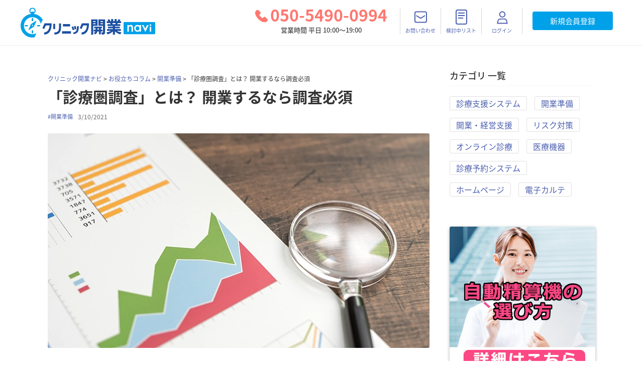

--- FILE ---
content_type: image/svg+xml
request_url: https://clinickaigyo-navi.com/static/975d8813ce33fe3db17a7eb36f08bd7e/logo-small.svg
body_size: 3392
content:
<svg xmlns="http://www.w3.org/2000/svg" width="130" height="50" viewBox="0 0 130 50">
    <g fill="none" fill-rule="evenodd">
        <path fill="#01A1E9" d="M21.07 21.518V18.33c0-.619-.505-1.12-1.127-1.12-.623 0-1.127.501-1.127 1.12v3.188c0 .618.504 1.12 1.127 1.12.622 0 1.127-.502 1.127-1.12M18.816 38.833v3.188c0 .619.505 1.12 1.127 1.12s1.127-.501 1.127-1.12v-3.188c0-.619-.505-1.12-1.127-1.12s-1.127.501-1.127 1.12M8.029 29.023c-.623 0-1.127.502-1.127 1.12 0 .619.504 1.12 1.127 1.12h3.206c.622 0 1.127-.501 1.127-1.12 0-.618-.505-1.12-1.127-1.12H8.029zM19.943 30.64c-.572 0-1.035-.461-1.035-1.03 0-.568.463-1.029 1.035-1.029.571 0 1.035.461 1.035 1.03 0 .568-.464 1.029-1.035 1.029m6.347-8.892l-8.767 5.734c-.048.031-.086.076-.109.129l-4.157 9.58c-.09.208.147.407.339.282l8.766-5.734c.049-.032.087-.076.11-.13l4.156-9.579c.091-.209-.147-.407-.338-.282"/>
        <path fill="#01A1E9" d="M21.22 6.684h-2.554c-.555 0-1.005.447-1.005 1v.325c-.805-.658-1.32-1.654-1.32-2.768 0-1.975 1.616-3.581 3.602-3.581 1.986 0 3.601 1.606 3.601 3.58 0 1.115-.514 2.111-1.32 2.769v-.326c0-.552-.45-1-1.005-1m1.006 3.764v-.483c1.767-.847 2.989-2.646 2.989-4.723C25.214 2.35 22.849 0 19.943 0c-2.907 0-5.271 2.35-5.271 5.24 0 2.078 1.222 3.877 2.989 4.724v.481C8.376 11.505.819 18.99.06 28.593c-.859 10.9 7.36 20.462 18.323 21.317 1.697.132 3.361.047 4.966-.23l3.243-6.937c-2.31 1.21-4.978 1.811-7.77 1.593-7.87-.613-13.773-7.48-13.156-15.306.618-7.826 7.524-13.693 15.395-13.08 6.421.5 11.53 5.163 12.86 11.112l3.233-6.916c-3.075-5.217-8.494-8.964-14.93-9.699"/>
        <path fill="#01A1E9" d="M31.857 29.023h-3.206c-.623 0-1.127.502-1.127 1.12 0 .619.504 1.12 1.127 1.12h3.206c.622 0 1.127-.501 1.127-1.12 0-.618-.505-1.12-1.127-1.12"/>
        <path fill="#1C50A2" d="M71.095 34.095c.136.328.284.728.378 1.08.025.09.11.153.204.153h3.273c.083 0 .159-.047.192-.122.161-.358.306-.785.4-1.138.036-.133-.067-.263-.206-.263h-4.045c-.15 0-.254.152-.196.29m10.588 14.864c-2.857-.88-4.856-2.063-6.77-3.68-.137-.116-.348-.017-.348.162v3.755c0 .117-.095.211-.212.211h-2.29c-.117 0-.212-.094-.212-.21v-3.748c0-.18-.213-.278-.35-.16-1.722 1.49-3.885 2.835-6.77 3.673-.095.028-.198-.014-.246-.1l-1.305-2.326c-.073-.13.01-.29.156-.31 2.119-.308 3.824-.833 5.275-1.548.2-.1.13-.401-.095-.401H64.01c-.117 0-.212-.095-.212-.211v-1.991c0-.117.095-.211.212-.211h7.629c.117 0 .212-.095.212-.211v-.586c0-.116-.095-.21-.212-.21h-6.226c-.117 0-.212-.095-.212-.211v-1.804c0-.117.095-.211.212-.211h6.226c.117 0 .212-.095.212-.211v-.539c0-.116-.095-.21-.212-.21h-6.95c-.117 0-.212-.095-.212-.212v-1.92c0-.117.095-.211.212-.211h3.758c.149 0 .253-.148.199-.286-.157-.402-.357-.836-.53-1.13-.038-.066-.108-.107-.184-.107h-4.17c-.117 0-.212-.094-.212-.21v-2.086c0-.116.095-.21.212-.21h1.582c.163 0 .266-.175.186-.316-.232-.406-.512-.808-.818-1.19-.084-.106-.046-.263.076-.321l1.989-.952c.095-.046.21-.016.268.072.505.762 1.002 1.728 1.36 2.578.033.079.109.128.194.128h.642c.117 0 .212-.094.212-.21v-2.554c0-.116.095-.21.212-.21h2.29c.118 0 .213.094.213.21v2.553c0 .117.095.211.212.211h1.634c.117 0 .212-.094.212-.21v-2.554c0-.116.095-.21.212-.21h2.29c.118 0 .212.094.212.21v2.553c0 .117.095.211.212.211h.825c.073 0 .14-.035.18-.097.422-.672.839-1.607 1.156-2.51.04-.111.163-.17.274-.128l2.107.787c.11.04.167.164.124.274-.19.48-.425.934-.688 1.355-.087.14.015.32.18.32h1.322c.117 0 .212.094.212.21v2.085c0 .117-.095.211-.212.211H78.58c-.099 0-.183.069-.207.164-.081.326-.213.691-.374 1.065-.06.14.042.294.194.294h3.512c.117 0 .212.094.212.21v1.921c0 .117-.095.211-.212.211h-6.928c-.117 0-.212.095-.212.211v.539c0 .116.095.21.212.21h6.181c.117 0 .212.095.212.212v1.804c0 .116-.095.21-.212.21h-6.18c-.118 0-.213.095-.213.211v.586c0 .116.095.21.212.21h7.629c.117 0 .212.095.212.212v1.99c0 .117-.095.212-.212.212h-4.551c-.222 0-.296.296-.1.398 1.398.722 3.193 1.26 5.322 1.553.148.02.231.18.158.31l-1.302 2.321c-.05.088-.154.13-.25.1M58.31 34.133h-3.105c-.117 0-.212.094-.212.21v.774c0 .116.095.21.212.21h3.105c.117 0 .212-.094.212-.21v-.773c0-.117-.095-.211-.212-.211zm0-2.999h-3.105c-.117 0-.212.095-.212.211v.68c0 .116.095.21.212.21h3.105c.117 0 .212-.094.212-.21v-.68c0-.116-.095-.21-.212-.21zm-2.257 15.56c-.053-.137.05-.286.198-.286h.303c1.923 0 1.968-.046 1.968-1.358v-7.38c0-.116-.095-.21-.212-.21h-5.82c-.116 0-.211-.095-.211-.211v-8.153c0-.116.095-.21.212-.21h8.533c.117 0 .212.094.212.21v15.298c0 3.957-.044 4.874-4.037 4.896-.088 0-.168-.054-.2-.136l-.946-2.46zm-3.24-5.814h-1.566c-.118 0-.212.094-.212.21v1.336c0 .116.094.21.212.21h1.566c.117 0 .212-.094.212-.21V41.09c0-.117-.095-.211-.212-.211zm.212 7.848v-3.49c0-.118-.095-.212-.212-.212h-1.805c-.102 0-.189.074-.208.174-.334 1.765-1.235 2.899-2.89 3.732-.089.046-.2.02-.262-.058l-1.487-1.871c-.092-.116-.04-.287.102-.332.734-.233 1.498-.592 1.886-1.345.07-.137-.038-.3-.193-.3H46.18c-.117 0-.212-.094-.212-.21v-1.968c0-.117.095-.211.212-.211h2.132c.117 0 .212-.095.212-.211V41.09c0-.117-.095-.211-.212-.211h-1.476c-.117 0-.212-.095-.212-.211v-1.85c0-.117.095-.212.212-.212h9.98c.118 0 .213.095.213.211v1.851c0 .116-.095.21-.212.21h-1.069c-.117 0-.212.095-.212.212v1.335c0 .116.095.21.212.21h1.725c.117 0 .212.095.212.212v1.967c0 .117-.095.211-.212.211h-1.725c-.117 0-.212.094-.212.211v3.49c0 .117-.095.212-.212.212h-2.087c-.117 0-.212-.095-.212-.211zm-4.758-14.595h-2.879c-.117 0-.212.094-.212.21v.774c0 .116.095.21.212.21h2.879c.117 0 .212-.094.212-.21v-.773c0-.117-.095-.211-.212-.211zm0-2.999h-2.879c-.117 0-.212.095-.212.211v.68c0 .116.095.21.212.21h2.879c.117 0 .212-.094.212-.21v-.68c0-.116-.095-.21-.212-.21zm-5.805 18.062v-20.1c0-.116.095-.21.212-.21h8.307c.117 0 .212.094.212.21v8.153c0 .116-.095.21-.212.21h-5.593c-.117 0-.212.095-.212.211v11.526c0 .117-.095.211-.212.211h-2.29c-.117 0-.212-.094-.212-.21z"/>
        <path fill="#01A1E9" d="M127.316 48.988H87.793c-.932 0-1.687-.79-1.687-1.764V34c0-.975.755-1.765 1.687-1.765h39.523c.931 0 1.687.79 1.687 1.765v13.224c0 .974-.756 1.764-1.687 1.764"/>
        <path fill="#FFF" d="M91.468 36.535h1.73c.096 0 .175.078.175.174v.65c.723-.714 1.54-1.071 2.448-1.071 1.043 0 1.856.326 2.439.979.503.555.755 1.461.755 2.718v5.289c0 .096-.079.174-.176.174h-1.73c-.096 0-.175-.078-.175-.174V40.47c0-.879-.122-1.486-.368-1.821-.239-.342-.675-.513-1.307-.513-.687 0-1.175.226-1.463.677-.282.446-.423 1.224-.423 2.334v4.127c0 .096-.079.174-.176.174h-1.73c-.096 0-.174-.078-.174-.174v-8.565c0-.096.078-.174.175-.174M106.936 42.961c-.446.51-1.048.764-1.808.764-.753 0-1.365-.258-1.834-.773-.457-.509-.693-1.2-.707-2.074-.014-.815.205-1.48.657-1.994.451-.515 1.048-.773 1.79-.773.754 0 1.365.258 1.834.773.463.509.702 1.188.716 2.038.014.85-.202 1.53-.648 2.04m2.749-6.432h-1.687c-.098 0-.178.08-.178.177v.563c-.806-.653-1.744-.982-2.816-.982-1.249 0-2.3.443-3.154 1.33-.854.886-1.27 1.96-1.249 3.224.023 1.341.467 2.455 1.333 3.341.867.898 1.93 1.347 3.19 1.347 1.036 0 1.934-.297 2.696-.882v.454c0 .098.08.177.178.177h1.687c.098 0 .177-.08.177-.177v-8.395c0-.097-.08-.177-.177-.177M113.307 36.63l2.148 4.467c.066.136.262.133.323-.005l1.979-4.456c.028-.064.092-.106.162-.106h1.892c.13 0 .215.135.16.252l-4.134 8.769c-.063.133-.253.135-.319.004l-4.408-8.77c-.059-.116.027-.255.16-.255h1.877c.069 0 .13.04.16.1M123.486 38.943v6.172c0 .09-.08.164-.177.164h-1.679c-.097 0-.177-.074-.177-.164v-6.172c0-.09.08-.164.177-.164h1.679c.098 0 .177.074.177.164M123.486 35.748V37.4c0 .097-.08.176-.177.176h-1.679c-.097 0-.177-.079-.177-.176v-1.653c0-.098.08-.177.177-.177h1.679c.098 0 .177.08.177.177"/>
        <path fill="#1C50A2" d="M94.834 22.26c4.209-.512 6.526-3.518 7.084-9.215.012-.124-.087-.232-.212-.232h-4.703c-.083 0-.158.048-.193.123l-2.122 4.605c-.051.11-.185.156-.293.099l-2.04-1.078c-.099-.053-.14-.172-.094-.273l2.756-6.069c.034-.075.11-.124.193-.124h9.205c.117 0 .212.095.212.211v.54c-.082 9.23-3.657 13.867-9.752 14.333-.123.01-.228-.089-.228-.212v-2.5c0-.106.08-.194.187-.207M57.84 22.592c0-.11.086-.2.196-.21 4.218-.338 6.154-1.72 6.154-6.917v-5.027c0-.117.095-.211.213-.211h2.237c.117 0 .212.094.212.21v5.065c0 7.163-3.246 9.476-8.794 9.623-.12.003-.219-.094-.219-.212v-2.321zM56.373 17.6v-6.743c0-.117.095-.21.212-.21h2.217c.117 0 .212.093.212.21V17.6c0 .116-.095.21-.212.21h-2.217c-.117 0-.212-.094-.212-.21zM69.37 13.972v-2.693c0-.117.094-.211.211-.211h9.363c.117 0 .212.094.212.21v2.694c0 .116-.095.21-.212.21H69.58c-.117 0-.212-.094-.212-.21m-1.05 9.652V20.93c0-.116.094-.21.211-.21h11.548c.117 0 .212.094.212.21v2.711c0 .117-.096.212-.213.211l-11.547-.017c-.117 0-.212-.095-.212-.211M85.26 18.099c-.218-1.044-.552-2.81-.82-3.998-.027-.118.053-.234.173-.253l1.853-.297c.112-.018.22.055.241.166.241 1.2.574 2.92.799 3.986.024.117-.054.23-.173.25l-1.83.31c-.113.02-.22-.053-.244-.164m-1.936 4.439c4.566-1.243 4.88-2.537 5.098-8.483.004-.113.098-.205.212-.205h2.06c.119 0 .215.1.212.217-.173 7.342-1.154 8.823-6.528 10.572-.097.032-.204-.01-.254-.099l-.932-1.698c-.066-.12 0-.268.132-.304m-.734-3.479c-.33-1.023-.875-2.78-1.264-3.94-.036-.106.02-.223.126-.263l1.804-.677c.114-.043.241.018.277.135.363 1.188.965 2.888 1.29 3.908.033.106-.022.218-.126.259l-1.828.709c-.114.044-.242-.015-.279-.13M44.402 22.26c4.21-.512 6.526-3.518 7.084-9.215.012-.124-.086-.232-.212-.232h-4.703c-.083 0-.158.048-.193.123l-2.122 4.605c-.05.11-.184.156-.292.099l-2.04-1.078c-.1-.053-.14-.172-.094-.273l2.755-6.069c.034-.075.11-.124.193-.124h9.205c.117 0 .212.095.212.211v.54c-.082 9.23-3.657 13.867-9.752 14.333-.123.01-.228-.089-.228-.212v-2.5c0-.106.08-.194.187-.207"/>
    </g>
</svg>


--- FILE ---
content_type: application/javascript
request_url: https://clinickaigyo-navi.com/16a8b26ea8541ee734d8c95b7214def9b700e1b9-76a4d5f71dcfea8bae86.js
body_size: 4799
content:
(self.webpackChunkdoctors_navi=self.webpackChunkdoctors_navi||[]).push([[2013],{27841:function(e){"use strict";e.exports=JSON.parse('{"layout":"constrained","images":{"fallback":{"src":"/static/cca789a7686c7ce1046617becfaaeffa/2abf5/kaigyo-navi-banner-sp.png","srcSet":"/static/cca789a7686c7ce1046617becfaaeffa/80208/kaigyo-navi-banner-sp.png 186w,\\n/static/cca789a7686c7ce1046617becfaaeffa/1ca98/kaigyo-navi-banner-sp.png 372w,\\n/static/cca789a7686c7ce1046617becfaaeffa/2abf5/kaigyo-navi-banner-sp.png 744w","sizes":"(min-width: 744px) 744px, 100vw"},"sources":[{"srcSet":"/static/cca789a7686c7ce1046617becfaaeffa/52d35/kaigyo-navi-banner-sp.webp 186w,\\n/static/cca789a7686c7ce1046617becfaaeffa/0197a/kaigyo-navi-banner-sp.webp 372w,\\n/static/cca789a7686c7ce1046617becfaaeffa/a3d49/kaigyo-navi-banner-sp.webp 744w","type":"image/webp","sizes":"(min-width: 744px) 744px, 100vw"}]},"width":744,"height":1344}')},74631:function(e){"use strict";e.exports=JSON.parse('{"layout":"constrained","images":{"fallback":{"src":"/static/ff664c0f018321e821b7c68b97335e52/1f202/kaigyo-navi-banner-pc.png","srcSet":"/static/ff664c0f018321e821b7c68b97335e52/dc166/kaigyo-navi-banner-pc.png 570w,\\n/static/ff664c0f018321e821b7c68b97335e52/bf714/kaigyo-navi-banner-pc.png 1140w,\\n/static/ff664c0f018321e821b7c68b97335e52/1f202/kaigyo-navi-banner-pc.png 2280w","sizes":"(min-width: 2280px) 2280px, 100vw"},"sources":[{"srcSet":"/static/ff664c0f018321e821b7c68b97335e52/3c8e3/kaigyo-navi-banner-pc.webp 570w,\\n/static/ff664c0f018321e821b7c68b97335e52/6b0b0/kaigyo-navi-banner-pc.webp 1140w,\\n/static/ff664c0f018321e821b7c68b97335e52/98eb8/kaigyo-navi-banner-pc.webp 2280w","type":"image/webp","sizes":"(min-width: 2280px) 2280px, 100vw"}]},"width":2280,"height":1710}')},37223:function(e,n,t){"use strict";t.d(n,{i:function(){return i}});var i=function(e,n){return"bukken"===e?"/bukken/type/"+n+"/":"/category/"+e+"/"+(n!==e?""+n:"")+"/"}},28041:function(e,n,t){"use strict";t.d(n,{i:function(){return d}});var i=t(67294),a=t(88754),u=t(99436),l={divider:"index-module--divider--OiAn_",default:"index-module--default--2cTDX"},d=function(e){var n=e.className,t=e.theme,d=void 0===t?"default":t,o=e.pc,r=e.sp,c=(0,a.i)().width,m=i.useMemo((function(){return!o&&!r||o&&c>u.ld||r&&c<u.ld}),[c]);return i.createElement(i.Fragment,null,m&&i.createElement("div",{className:"\n            "+l.divider+"\n            "+l[d]+"\n            "+(null!=n?n:"")+"\n          "}))}},95491:function(e,n,t){"use strict";t.d(n,{l:function(){return p}});var i=t(87329),a=t(67294),u=t(37223),l=t(26238),d=t(51137),o=t(93928),r=t(44894),c={mqAutoFlexDirection:"index-module--mq-auto-flex-direction--2FzbC",uContainer:"index-module--u-container--1AQPs",uInner:"index-module--u-inner--1IsL8",uInnerFull:"index-module--u-inner-full--ZESWt",uInput:"index-module--u-input--2H7Tm",uInputUser:"index-module--u-input-user--1Elcr",uInputUserWhite:"index-module--u-input-user-white--1bPOW",uLink:"index-module--u-link--3gEJB",uFlexCentering:"index-module--u-flex-centering--3cwAC",uFlexBetween:"index-module--u-flex-between--YMxlJ",uPcNone:"index-module--u-pc-none--3c4wT",uSpNone:"index-module--u-sp-none--1e_qm",uArrowRight:"index-module--u-arrow-right--2TN_p",uBodyScrollDisabled:"index-module--u-body-scroll-disabled--ZYaMN",taxonomyHeading:"index-module--taxonomy-heading--2BT2Z",text:"index-module--text--1gMmG",gray:"index-module--gray--KPLLe",darkGray:"index-module--dark-gray--15yQH",white:"index-module--white--EyKk9",default:"index-module--default--1B7dS",small:"index-module--small--pVKwU"},m=function(e){var n=e.tag,t=void 0===n?"h3":n,i=e.children,u=e.theme,l=void 0===u?"gray":u,d=e.size,o=void 0===d?"default":d,r=t;return a.createElement(r,{className:c.taxonomyHeading+" "+c[l]+" "+c[o]},a.createElement("span",{className:c.text},i))},s={mqAutoFlexDirection:"index-module--mq-auto-flex-direction--2zOIp",uContainer:"index-module--u-container--MG477",uInner:"index-module--u-inner--JsINR",uInnerFull:"index-module--u-inner-full--3j8wZ",uInput:"index-module--u-input--3nzYo",uInputUser:"index-module--u-input-user--30TKU",uInputUserWhite:"index-module--u-input-user-white--3hnYA",uLink:"index-module--u-link--3oF3C",uFlexCentering:"index-module--u-flex-centering--3KaG-",uFlexBetween:"index-module--u-flex-between--1gujh",uPcNone:"index-module--u-pc-none--2hKc-",uSpNone:"index-module--u-sp-none--2n9r7",uArrowRight:"index-module--u-arrow-right--2ClMR",uBodyScrollDisabled:"index-module--u-body-scroll-disabled--3bFqn",itemFeatures:"index-module--item-features--2Aua-",row:"index-module--row--2hGGg",body:"index-module--body--2omca",tag:"index-module--tag--Zg4aA",default:"index-module--default--3AMQ5",simple:"index-module--simple--tO26w"},p=function(e){var n,t,c,p,f=e.item,g=e.type,x=void 0===g?"default":g,v=e.theme,b=void 0===v?"white":v,h=(0,d.g)(),y=h.prefs,N=h.departments,w={white:"gray",gray:"darkGray"},E={default:"default",simple:"small"},k=null!==(n=null==f||null===(t=f.categoryTags)||void 0===t?void 0:t.reduce((function(e,n){var t,i,u=e.findIndex((function(e){var t;return e.head===(null==n||null===(t=n.categoryTagClassification)||void 0===t?void 0:t.categoryTagClassificationName)}));u>=0?e[u].body=a.createElement(a.Fragment,null,e[u].body,a.createElement(r.D,{className:s.tag,name:null==n?void 0:n.categoryTagName,icon:"tag"})):e.push({head:null!==(t=null==n||null===(i=n.categoryTagClassification)||void 0===i?void 0:i.categoryTagClassificationName)&&void 0!==t?t:"",body:a.createElement(r.D,{className:s.tag,key:null==n?void 0:n.id,name:null==n?void 0:n.categoryTagName,icon:"tag"})});return e}),[]))&&void 0!==n?n:[],I={overview:{head:"特徴",body:f.itemOverview},categories:{head:"カテゴリ",body:a.createElement(a.Fragment,null,(0,l.x)((null==f?void 0:f.categories)||[]).map((function(e,n){var t,i;return a.createElement(o.V,{name:e.categoryName,key:n,link:(0,u.i)(null!==(t=null===(i=e.parent)||void 0===i?void 0:i.urlString)&&void 0!==t?t:"",e.urlString)})})))},departments:{head:"診療科目",body:a.createElement(a.Fragment,null,(null==f||null===(c=f.departments)||void 0===c?void 0:c.length)===N.length?"全て":(0,l.x)((null==f?void 0:f.departments)||[]).map((function(e){return e.clinicDepartmentName})).join("、"))},areas:{head:"エリア",body:a.createElement(a.Fragment,null,(null==f||null===(p=f.prefs)||void 0===p?void 0:p.length)===y.length?"全国":(0,l.x)((null==f?void 0:f.prefs)||[]).map((function(e){return e.prefectureName})).join("、"))}},C={default:[I.categories].concat((0,i.Z)(k),[I.departments,I.areas]),simple:[I.overview].concat((0,i.Z)(k),[I.departments])};return a.createElement("div",{className:s.itemFeatures+" "+s[x]},C[x].map((function(e,n){return a.createElement("div",{className:s.row,key:n},a.createElement("div",{className:s.head},a.createElement(m,{theme:w[b],size:E[x]},e.head)),a.createElement("div",{className:s.body},e.body))})))}},3016:function(e,n,t){"use strict";t.d(n,{m:function(){return p}});var i=t(67294),a="index-module--card--1ziBu",u="index-module--thumb--1CvdU",l="index-module--head--37qeh",d="index-module--body--2AHI6",o="index-module--type--3LvfG",r="index-module--job--2t6fR",c="index-module--name--2DM87",m="index-module--divider--1Not6",s=t(98988),p=function(e){var n,t,p=e.person,f=e.type,g=e.className;return i.createElement("section",{className:a+" "+(null!=g?g:"")},i.createElement("div",{className:u},i.createElement(s.h,{id:(null===(n=p.icon)||void 0===n?void 0:n.contentful_id)||"",height:"unset"})),i.createElement("div",{className:l},i.createElement("span",{className:o},f),i.createElement("span",{className:m},"|"),i.createElement("h4",{className:c},p.name)),i.createElement("div",{className:d},p.job&&i.createElement("span",{className:r},p.job),null===(t=p.description)||void 0===t?void 0:t.description))}},63024:function(e,n,t){"use strict";t.d(n,{N:function(){return S}});var i,a=t(45761),u=t(67294),l="index-module--cards--2josY",d="index-module--divider--7uMNR",o="index-module--u-inner-full--2w0Tt",r="index-module--card--3db_X",c=t(94037),m=t(38195),s=t(67911),p=t(35727),f=t(26238),g={mqAutoFlexDirection:"index-module--mq-auto-flex-direction--2-Ax5",uContainer:"index-module--u-container--1MWi7",uInner:"index-module--u-inner--8-It-",uInnerFull:"index-module--u-inner-full--1pXua",uInput:"index-module--u-input--2PsvK",uInputUser:"index-module--u-input-user--tbjnG",uInputUserWhite:"index-module--u-input-user-white--191XX",uLink:"index-module--u-link--2tJQe",uFlexCentering:"index-module--u-flex-centering--12Htk",uFlexBetween:"index-module--u-flex-between--3I1JE",uPcNone:"index-module--u-pc-none--1VbqR",uSpNone:"index-module--u-sp-none--2TL6m",uArrowRight:"index-module--u-arrow-right--yhSCU",uBodyScrollDisabled:"index-module--u-body-scroll-disabled--2stKh",container:"index-module--container--2GF06",cardWrap:"index-module--card-wrap--1bMiJ",cardImage:"index-module--card-image--2d_gW",cardHeadSub:"index-module--card-head-sub--3iyx4",cardHeadMain:"index-module--card-head-main--28hTr",cardBody:"index-module--card-body--1ub4e",title:"index-module--title--1E68d",noDecorateLink:"index-module--no-decorate-link--2EXUC",catchphrase:"index-module--catchphrase--2lnuh",cardFoot:"index-module--card-foot--fjTPU",buttons:"index-module--buttons--1Sar1",button:"index-module--button--1KLeP",gray:"index-module--gray--1ys3v"},x=t(93025),v=t(25444),b=t(88754),h=t(95491),y="index-module--thumb--2rvkx",N="index-module--link--zA7kW",w="index-module--img--1hrFe",E=t(43828),k=t(77030),I=function(e){var n=e.src,t=e.link,i=(0,E.t)(E.g.NoImageNaviLogo);return u.createElement("div",{className:y},u.createElement(k.M,{condition:!!t,wrapper:function(e){return u.createElement(v.Link,{to:String(t),className:N},e)}},u.createElement("img",{className:w,src:null!=n?n:"/"+i.publicURL.substring(1)+"}"})))},C=function(e){var n,t=(0,b.i)().width;return u.useMemo((function(){var n=e.item,t=e.inCart,i=e.buttonTypes,a=e.layout,l=void 0===a?"archive":a,d=e.className,o=e.theme,r=void 0===o?"white":o,c="/itemdetail/"+(null==n?void 0:n.id)+"/";return u.createElement("div",{className:g.container+" "+g[r]+" "+(d||"")+" "+g[l]},u.createElement("div",{className:g.cardWrap},u.createElement("div",{className:g.cardImage},u.createElement(I,{src:null!=n&&n.itemThumbnailImgPath?"/"+(null==n?void 0:n.itemThumbnailImgPath):"",link:c})),u.createElement("div",{className:g.cardHeadSub},u.createElement("div",{className:g.catchphrase},n.itemCatchphrase)),u.createElement("div",{className:g.cardHeadMain},u.createElement("h2",{className:g.title},u.createElement(k.M,{condition:!!c,wrapper:function(e){return u.createElement(v.Link,{to:String(c),className:g.noDecorateLink},e)}},n.itemName))),u.createElement("div",{className:g.cardBody},u.createElement(h.l,{item:n,type:"simple",theme:r}))),u.createElement("div",{className:g.cardFoot},n&&u.createElement(x.h,{item:n,inCart:t,buttonTypes:i,buttonsClassName:g.buttons,buttonClassName:g.button})))}),[null===(n=e.item)||void 0===n?void 0:n.id,e.inCart,e.buttonTypes,t])},F=t(28041),T=(0,m.Ps)(i||(i=(0,a.Z)(["\n  query columnFindPublicItems($options: FindItemsOptionsInput) {\n    findPublicItems(options: $options) {\n      allCount\n      nodes {\n        id\n        itemName\n        itemThumbnailImgPath\n        itemCatchphrase\n        itemOverview\n        categories {\n          id\n          categoryName\n        }\n        categoryTags {\n          categoryTagName\n          id\n          categoryTagClassification {\n            categoryTagClassificationName\n          }\n        }\n        prefs {\n          id\n          prefectureName\n        }\n        departments {\n          id\n          clinicDepartmentName\n        }\n        vendor {\n          id\n          logoImgPath\n        }\n        createdAt\n        updatedAt\n      }\n    }\n  }\n"]))),S=function(e){var n,t=e.relatedItems,i=e.className,a=e.setItemCount,m=(0,s.Sz)(p.T,(function(e){return e.state.cart.items})),g=(0,c.useLazyQuery)(T,{variables:{limit:100,options:{ids:null!==(n=null==t?void 0:t.map((function(e){return null==e?void 0:e.itemId})).filter((function(e){return"number"==typeof e})))&&void 0!==n?n:[]}},partialRefetch:!0,fetchPolicy:"cache-and-network"}),x=g[0],v=g[1],b=v.data,h=(v.loading,v.error,v.refetch,u.useMemo((function(){var e,n;return(0,f.x)(null!==(e=null==b||null===(n=b.findPublicItems)||void 0===n?void 0:n.nodes)&&void 0!==e?e:[])}),[b]));return u.useEffect((function(){a&&a(h.length)}),[h]),u.useEffect((function(){x()}),[]),u.createElement("div",{className:o},u.createElement("div",{className:l+" "+(null!=i?i:"")},h.map((function(e,n){return u.createElement(u.Fragment,{key:n},u.createElement(C,{item:e,inCart:m.some((function(n){return n.id===e.id})),buttonTypes:["detail","request"],className:r,theme:"gray"}),h.length-1>n&&u.createElement("div",{className:d},u.createElement(F.i,null)))}))))}},12141:function(e,n,t){"use strict";t.d(n,{i:function(){return c}});var i=t(87329),a=t(67294),u={mqAutoFlexDirection:"index-module--mq-auto-flex-direction--2D0NQ",uContainer:"index-module--u-container--1JMIg",uInner:"index-module--u-inner--2db4J",uInnerFull:"index-module--u-inner-full--25JwQ",uInput:"index-module--u-input--pt0FU",uInputUser:"index-module--u-input-user--3XKMb",uInputUserWhite:"index-module--u-input-user-white--14eWD",uLink:"index-module--u-link--2AdeQ",uFlexCentering:"index-module--u-flex-centering--1cmdP",uFlexBetween:"index-module--u-flex-between--3IZzm",uPcNone:"index-module--u-pc-none--3MkWX",uSpNone:"index-module--u-sp-none--3hP7G",uArrowRight:"index-module--u-arrow-right--3Ejnr",uBodyScrollDisabled:"index-module--u-body-scroll-disabled--MRBXb"},l=t(69094),d=t(71579),o=t(8781),r=function(e,n){return e.tags!==n.tags?e.tags-n.tags:e.publishedAt<n.publishedAt?1:e.publishedAt>n.publishedAt?-1:0},c=function(e){var n=e.id,t=e.selectedPosts,c=e.tags,m=e.limit,s=e.className,p=e.title,f=void 0===p?"関連記事":p,g=function(e,n){var t=[];return e.forEach((function(e,i){var a;null==e||null===(a=e.columnpost)||void 0===a||a.forEach((function(e,i){if(n!==(null==e?void 0:e.contentful_id)){var a=t.findIndex((function(n){return n.contentful_id===(null==e?void 0:e.contentful_id)}));~a?t[a].hasTagsCount=t[a].hasTagsCount+1:t.push({contentful_id:(null==e?void 0:e.contentful_id)||"",hasTagsCount:1,publishedAt:null==e?void 0:e.publishedAt})}}))})),t}(c,n||"").sort(r),x=t?(0,i.Z)(t):[];return g.some((function(e,n){if(x.length>=m)return!0;x.some((function(n){return n.contentful_id===e.contentful_id}))||x.push({contentful_id:e.contentful_id})})),a.createElement(a.Fragment,null,x.length>0&&a.createElement("div",{className:u.section+" "+(s||"")},a.createElement(d.q,{level:2,className:u.heading},f),a.createElement(o.o,{pcColumn:2,pcGap:"30px 10px",spGap:"30px 0"},x.map((function(e,n){return a.createElement(l.f,{key:n,contentful_id:e.contentful_id||""})})))))}},70952:function(e,n,t){"use strict";t.d(n,{y:function(){return c}});var i=t(25444),a=t(62347),u=t(67294),l="index-module--banner-wrapper--WVuZV",d="index-module--kaigyo-banner--1o0-c",o="index-module--kaigyo-banner-sp--1KDc6",r=t(59694),c=function(e){var n=(0,r.useLocation)().href;return u.createElement("div",{className:l},u.createElement(i.Link,{to:"/simple-request/",state:Object.assign({},e.simpleRequestState,{referrerUrl:n})},u.createElement(a.S,{src:"../../../images/kaigyo-navi-banner-pc.png",alt:"クリニック開業ナビでは事業者選びの手間から開放されます",placeholder:"none",className:d,quality:100,__imageData:t(74631)}),u.createElement(a.S,{src:"../../../images/kaigyo-navi-banner-sp.png",alt:"クリニック開業ナビでは事業者選びの手間から開放されます",placeholder:"none",className:o,quality:100,__imageData:t(27841)})))}}}]);

--- FILE ---
content_type: image/svg+xml
request_url: https://clinickaigyo-navi.com/static/f99e40951be22959256a430c27800d74/ico-facebook-share.svg
body_size: 885
content:
<svg width="84" height="30" viewBox="0 0 84 30" fill="none" xmlns="http://www.w3.org/2000/svg">
<path d="M0 2C0 0.89543 0.895431 0 2 0H82C83.1046 0 84 0.895431 84 2V28C84 29.1046 83.1046 30 82 30H2C0.895433 30 0 29.1046 0 28V2Z" fill="#3B5998"/>
<path d="M26.3333 14.9998C26.3333 10.397 22.6028 6.6665 18 6.6665C13.3971 6.6665 9.66663 10.397 9.66663 14.9998C9.66663 19.16 12.7135 22.6073 16.6979 23.2323V17.4087H14.582V14.9998H16.6979V13.1639C16.6979 11.0757 17.9414 9.92171 19.8457 9.92171C20.7571 9.92171 21.7109 10.0845 21.7109 10.0845V12.1353H20.6595C19.6243 12.1353 19.302 12.7782 19.302 13.4373V14.9998H21.6132L21.2438 17.4087H19.302V23.2323C23.2864 22.6073 26.3333 19.16 26.3333 14.9998Z" fill="white"/>
<path d="M36.256 10.094L35.458 11.298C36.326 11.788 37.824 12.782 38.538 13.3L39.364 12.096C38.706 11.62 37.124 10.584 36.256 10.094ZM33.946 20.076L34.772 21.518C36.046 21.28 38.006 20.608 39.42 19.782C41.688 18.466 43.634 16.674 44.88 14.77L44.04 13.286C42.906 15.274 41.016 17.15 38.678 18.48C37.208 19.292 35.5 19.81 33.946 20.076ZM34.128 13.272L33.33 14.476C34.226 14.952 35.71 15.904 36.452 16.436L37.264 15.19C36.606 14.728 35.01 13.748 34.128 13.272ZM54.186 19.838V14.966H56.762C57.084 14.966 57.476 14.98 57.798 15.008V13.608C57.49 13.65 57.112 13.678 56.762 13.678H50.336C50.084 13.678 49.622 13.65 49.314 13.608V15.008C49.608 14.98 50.084 14.966 50.35 14.966H52.744V19.838H49.678C49.356 19.838 48.964 19.796 48.614 19.754V21.21C48.978 21.182 49.356 21.168 49.678 21.168H57.42C57.658 21.168 58.12 21.182 58.414 21.21V19.754C58.134 19.796 57.784 19.838 57.42 19.838H54.186ZM66.936 13.398C67.006 13.804 67.02 14.14 67.02 14.518C67.02 16.842 66.698 18.606 64.696 19.894C64.248 20.216 63.758 20.44 63.352 20.58L64.64 21.63C68.322 19.74 68.532 17.052 68.532 13.398H66.936ZM73.306 10.71C73.082 10.766 72.452 10.808 72.13 10.808H64.304C63.758 10.808 63.184 10.752 62.666 10.682V12.236C63.268 12.194 63.758 12.152 64.304 12.152H71.99C71.584 12.95 70.352 14.336 69.134 15.05L70.296 15.988C71.794 14.924 73.124 13.146 73.726 12.124C73.838 11.956 74.062 11.69 74.188 11.536L73.306 10.71Z" fill="white"/>
</svg>


--- FILE ---
content_type: application/javascript
request_url: https://clinickaigyo-navi.com/2cbfc7712e153a93e50457be89d2830391a35036-520c62c88018aa9b410b.js
body_size: 10871
content:
/*! For license information please see 2cbfc7712e153a93e50457be89d2830391a35036-520c62c88018aa9b410b.js.LICENSE.txt */
(self.webpackChunkdoctors_navi=self.webpackChunkdoctors_navi||[]).push([[9067],{77420:function(e,r,t){"use strict";function n(e){this.message=e}n.prototype=new Error,n.prototype.name="InvalidCharacterError";var u="undefined"!=typeof window&&window.atob&&window.atob.bind(window)||function(e){var r=String(e).replace(/=+$/,"");if(r.length%4==1)throw new n("'atob' failed: The string to be decoded is not correctly encoded.");for(var t,u,a=0,i=0,c="";u=r.charAt(i++);~u&&(t=a%4?64*t+u:u,a++%4)?c+=String.fromCharCode(255&t>>(-2*a&6)):0)u="ABCDEFGHIJKLMNOPQRSTUVWXYZabcdefghijklmnopqrstuvwxyz0123456789+/=".indexOf(u);return c};function a(e){var r=e.replace(/-/g,"+").replace(/_/g,"/");switch(r.length%4){case 0:break;case 2:r+="==";break;case 3:r+="=";break;default:throw"Illegal base64url string!"}try{return function(e){return decodeURIComponent(u(e).replace(/(.)/g,(function(e,r){var t=r.charCodeAt(0).toString(16).toUpperCase();return t.length<2&&(t="0"+t),"%"+t})))}(r)}catch(e){return u(r)}}function i(e){this.message=e}i.prototype=new Error,i.prototype.name="InvalidTokenError",r.Z=function(e,r){if("string"!=typeof e)throw new i("Invalid token specified");var t=!0===(r=r||{}).header?0:1;try{return JSON.parse(a(e.split(".")[t]))}catch(e){throw new i("Invalid token specified: "+e.message)}}},18567:function(e,r,t){"use strict";t.d(r,{Qr:function(){return Ie},RV:function(){return Pe},cI:function(){return Ze},Gc:function(){return Te}});var n=t(34699),u=t(92137),a=t(96156),i=t(87329),c=t(87757),s=t.n(c),o=t(67294);function l(e,r){var t;if("undefined"==typeof Symbol||null==e[Symbol.iterator]){if(Array.isArray(e)||(t=function(e,r){if(!e)return;if("string"==typeof e)return f(e,r);var t=Object.prototype.toString.call(e).slice(8,-1);"Object"===t&&e.constructor&&(t=e.constructor.name);if("Map"===t||"Set"===t)return Array.from(e);if("Arguments"===t||/^(?:Ui|I)nt(?:8|16|32)(?:Clamped)?Array$/.test(t))return f(e,r)}(e))||r&&e&&"number"==typeof e.length){t&&(e=t);var n=0,u=function(){};return{s:u,n:function(){return n>=e.length?{done:!0}:{done:!1,value:e[n++]}},e:function(e){throw e},f:u}}throw new TypeError("Invalid attempt to iterate non-iterable instance.\nIn order to be iterable, non-array objects must have a [Symbol.iterator]() method.")}var a,i=!0,c=!1;return{s:function(){t=e[Symbol.iterator]()},n:function(){var e=t.next();return i=e.done,e},e:function(e){c=!0,a=e},f:function(){try{i||null==t.return||t.return()}finally{if(c)throw a}}}}function f(e,r){(null==r||r>e.length)&&(r=e.length);for(var t=0,n=new Array(r);t<r;t++)n[t]=e[t];return n}var d=function(e){return e instanceof HTMLElement},v="blur",b="change",g="input",y="onBlur",h="onChange",p="onSubmit",m="onTouched",k="all",O="select",x="undefined",j="max",A="min",w="maxLength",V="minLength",C="pattern",R="required",S="validate";function E(e,r,t){var n=e.ref;d(n)&&t&&(n.addEventListener(r?b:g,t),n.addEventListener(v,t))}var F=function(e){return null==e},D=function(e){return"object"==typeof e},N=function(e){return!F(e)&&!Array.isArray(e)&&D(e)&&!(e instanceof Date)},Z=function(e){return/^\w*$/.test(e)},B=function(e){return e.filter(Boolean)},L=function(e){return B(e.replace(/["|']/g,"").replace(/\[/g,".").replace(/\]/g,"").split("."))};function T(e,r,t){for(var n=-1,u=Z(r)?[r]:L(r),a=u.length,i=a-1;++n<a;){var c=u[n],s=t;if(n!==i){var o=e[c];s=N(o)||Array.isArray(o)?o:isNaN(+u[n+1])?{}:[]}e[c]=s,e=e[c]}return e}var P=function(e){var r=arguments.length>1&&void 0!==arguments[1]?arguments[1]:{};for(var t in e)Z(t)?r[t]=e[t]:T(r,t,e[t]);return r},M=function(e){return void 0===e},I=function(){var e=arguments.length>0&&void 0!==arguments[0]?arguments[0]:{},r=arguments.length>1?arguments[1]:void 0,t=arguments.length>2?arguments[2]:void 0,n=B(r.split(/[,[\].]+?/)).reduce((function(e,r){return F(e)?e:e[r]}),e);return M(n)||n===e?M(e[r])?t:e[r]:n},W=function(e,r){for(var t in e)if(I(r,t)){var n=e[t];if(n){if(n.ref.focus&&M(n.ref.focus()))break;if(n.options){n.options[0].ref.focus();break}}}},U=function(e,r){d(e)&&e.removeEventListener&&(e.removeEventListener(g,r),e.removeEventListener(b,r),e.removeEventListener(v,r))},H={isValid:!1,value:null},_=function(e){return Array.isArray(e)?e.reduce((function(e,r){return r&&r.ref.checked?{isValid:!0,value:r.ref.value}:e}),H):H},q=function(e){return"radio"===e.type},J=function(e){return"file"===e.type},Q=function(e){return"checkbox"===e.type},$=function(e){return e.type==="".concat(O,"-multiple")},z={value:!1,isValid:!1},G={value:!0,isValid:!0},K=function(e){if(Array.isArray(e)){if(e.length>1){var r=e.filter((function(e){return e&&e.ref.checked})).map((function(e){return e.ref.value}));return{value:r,isValid:!!r.length}}var t=e[0].ref,n=t.checked,u=t.value,a=t.attributes;return n?a&&!M(a.value)?M(u)||""===u?G:{value:u,isValid:!0}:G:z}return z};function X(e,r,t,n,u){var a,c=e.current[r];if(c){var s=c.ref,o=s.value,l=s.disabled,f=c.ref,d=c.valueAsNumber,v=c.valueAsDate,b=c.setValueAs;if(l&&n)return;return J(f)?f.files:q(f)?_(c.options).value:$(f)?(a=f.options,(0,i.Z)(a).filter((function(e){return e.selected})).map((function(e){return e.value}))):Q(f)?K(c.options).value:u?o:d?""===o?NaN:+o:v?f.valueAsDate:b?b(o):o}if(t)return I(t.current,r)}function Y(e){return!e||e instanceof HTMLElement&&e.nodeType!==Node.DOCUMENT_NODE&&Y(e.parentNode)}var ee=function(e){return N(e)&&!Object.keys(e).length},re=function(e){return"boolean"==typeof e};function te(e,r){var t,n=Z(r)?[r]:L(r),u=1==n.length?e:function(e,r){for(var t=r.slice(0,-1).length,n=0;n<t;)e=M(e)?n++:e[r[n++]];return e}(e,n),a=n[n.length-1];u&&delete u[a];for(var i=0;i<n.slice(0,-1).length;i++){var c=-1,s=void 0,o=n.slice(0,-(i+1)),l=o.length-1;for(i>0&&(t=e);++c<o.length;){var f=o[c];s=s?s[f]:e[f],l===c&&(N(s)&&ee(s)||Array.isArray(s)&&!s.filter((function(e){return N(e)&&!ee(e)||re(e)})).length)&&(t?delete t[f]:delete e[f]),t=s}}return e}var ne=function(e,r){return e&&e.ref===r};function ue(e,r,t,n,u,a){var i=t.ref,c=t.ref.name,s=e.current[c];if(!u){var o=X(e,c,n);!M(o)&&T(n.current,c,o)}i.type&&s?q(i)||Q(i)?Array.isArray(s.options)&&s.options.length?(B(s.options).forEach((function(){var e=arguments.length>0&&void 0!==arguments[0]?arguments[0]:{},t=arguments.length>1?arguments[1]:void 0;(Y(e.ref)&&ne(e,e.ref)||a)&&(U(e.ref,r),te(s.options,"[".concat(t,"]")))})),s.options&&!B(s.options).length&&delete e.current[c]):delete e.current[c]:(Y(i)&&ne(s,i)||a)&&(U(i,r),delete e.current[c]):delete e.current[c]}var ae=function(e){return F(e)||!D(e)};function ie(e,r){if(ae(e)||ae(r))return r;for(var t in r){var n=e[t],u=r[t];try{e[t]=N(n)&&N(u)||Array.isArray(n)&&Array.isArray(u)?ie(n,u):u}catch(a){}}return e}function ce(e,r,t){if(ae(e)||ae(r)||e instanceof Date||r instanceof Date)return e===r;if(!(0,o.isValidElement)(e)){var n=Object.keys(e),u=Object.keys(r);if(n.length!==u.length)return!1;for(var a=0,i=n;a<i.length;a++){var c=i[a],s=e[c];if(!t||"ref"!==c){var l=r[c];if((N(s)||Array.isArray(s))&&(N(l)||Array.isArray(l))?!ce(s,l,t):s!==l)return!1}}}return!0}function se(e,r,t,n,u){for(var i=-1;++i<e.length;){for(var c in e[i])Array.isArray(e[i][c])?(!t[i]&&(t[i]={}),t[i][c]=[],se(e[i][c],I(r[i]||{},c,[]),t[i][c],t[i],c)):ce(I(r[i]||{},c),e[i][c])?T(t[i]||{},c):t[i]=Object.assign(Object.assign({},t[i]),(0,a.Z)({},c,!0));n&&!t.length&&delete n[u]}return t}var oe=function(e,r,t){return ie(se(e,r,t.slice(0,e.length)),se(r,e,t.slice(0,e.length)))},le=function(e){return"string"==typeof e},fe=function(e,r,t,n,u){var a={},i=function(r){(M(u)||(le(u)?r.startsWith(u):Array.isArray(u)&&u.find((function(e){return r.startsWith(e)}))))&&(a[r]=X(e,r,void 0,n))};for(var c in e.current)i(c);return t?P(a):ie(r,P(a))},de=function(e){var r=e.errors,t=e.name,n=e.error,u=e.validFields,a=e.fieldsWithValidation,i=M(n),c=I(r,t);return i&&!!c||!i&&!ce(c,n,!0)||i&&I(a,t)&&!I(u,t)},ve=function(e){return e instanceof RegExp},be=function(e){return N(e)&&!ve(e)?e:{value:e,message:""}},ge=function(e){return"function"==typeof e},ye=function(e){return le(e)||(0,o.isValidElement)(e)};function he(e,r){var t=arguments.length>2&&void 0!==arguments[2]?arguments[2]:"validate";if(ye(e)||re(e)&&!e)return{type:t,message:ye(e)?e:"",ref:r}}var pe=function(e,r,t,n,u){return r?Object.assign(Object.assign({},t[e]),{types:Object.assign(Object.assign({},t[e]&&t[e].types?t[e].types:{}),(0,a.Z)({},n,u||!0))}):{}},me=function(){var e=(0,u.Z)(s().mark((function e(r,t,u,a){var i,c,o,l,f,d,v,b,g,y,h,p,m,k,O,x,E,D,Z,B,L,T,P,M,I,W,U,H,J,$,z,G,Y,te,ne,ue,ae,ie,ce,se,oe,fe,de,me,ke,Oe;return s().wrap((function(e){for(;;)switch(e.prev=e.next){case 0:if(i=u.ref,c=u.ref.value,o=u.options,l=u.required,f=u.maxLength,d=u.minLength,v=u.min,b=u.max,g=u.pattern,y=u.validate,h=i.name,p={},m=q(i),k=Q(i),O=m||k,x=""===c,E=pe.bind(null,h,t,p),D=function(e,r,t){var n=arguments.length>3&&void 0!==arguments[3]?arguments[3]:w,u=arguments.length>4&&void 0!==arguments[4]?arguments[4]:V,a=e?r:t;p[h]=Object.assign({type:e?n:u,message:a,ref:i},E(e?n:u,a))},!l||!(!m&&!k&&(x||F(c))||re(c)&&!c||k&&!K(o).isValid||m&&!_(o).isValid)){e.next=15;break}if(Z=ye(l)?{value:!!l,message:l}:be(l),B=Z.value,L=Z.message,!B){e.next=15;break}if(p[h]=Object.assign({type:R,message:L,ref:O?((r.current[h].options||[])[0]||{}).ref:i},E(R,L)),t){e.next=15;break}return e.abrupt("return",p);case 15:if(F(v)&&F(b)||""===c){e.next=23;break}if(M=be(b),I=be(v),isNaN(c)?(U=i.valueAsDate||new Date(c),le(M.value)&&(T=U>new Date(M.value)),le(I.value)&&(P=U<new Date(I.value))):(W=i.valueAsNumber||parseFloat(c),F(M.value)||(T=W>M.value),F(I.value)||(P=W<I.value)),!T&&!P){e.next=23;break}if(D(!!T,M.message,I.message,j,A),t){e.next=23;break}return e.abrupt("return",p);case 23:if(!le(c)||x||!f&&!d){e.next=32;break}if(H=be(f),J=be(d),$=!F(H.value)&&c.length>H.value,z=!F(J.value)&&c.length<J.value,!$&&!z){e.next=32;break}if(D($,H.message,J.message),t){e.next=32;break}return e.abrupt("return",p);case 32:if(!le(c)||!g||x){e.next=38;break}if(G=be(g),Y=G.value,te=G.message,!ve(Y)||Y.test(c)){e.next=38;break}if(p[h]=Object.assign({type:C,message:te,ref:i},E(C,te)),t){e.next=38;break}return e.abrupt("return",p);case 38:if(!y){e.next=71;break}if(ne=X(r,h,a,!1,!0),ue=O&&o?o[0].ref:i,!ge(y)){e.next=52;break}return e.next=44,y(ne);case 44:if(ae=e.sent,!(ie=he(ae,ue))){e.next=50;break}if(p[h]=Object.assign(Object.assign({},ie),E(S,ie.message)),t){e.next=50;break}return e.abrupt("return",p);case 50:e.next=71;break;case 52:if(!N(y)){e.next=71;break}ce={},se=0,oe=Object.entries(y);case 55:if(!(se<oe.length)){e.next=67;break}if(fe=(0,n.Z)(oe[se],2),de=fe[0],me=fe[1],ee(ce)||t){e.next=59;break}return e.abrupt("break",67);case 59:return e.next=61,me(ne);case 61:ke=e.sent,(Oe=he(ke,ue,de))&&(ce=Object.assign(Object.assign({},Oe),E(de,Oe.message)),t&&(p[h]=ce));case 64:se++,e.next=55;break;case 67:if(ee(ce)){e.next=71;break}if(p[h]=Object.assign({ref:ue},ce),t){e.next=71;break}return e.abrupt("return",p);case 71:return e.abrupt("return",p);case 72:case"end":return e.stop()}}),e)})));return function(r,t,n,u){return e.apply(this,arguments)}}(),ke=function e(r,t){var n=arguments.length>2&&void 0!==arguments[2]?arguments[2]:[];for(var u in t){var a=r+(N(t)?".".concat(u):"[".concat(u,"]"));ae(t[u])?n.push(a):e(a,t[u],n)}return n},Oe=function(e,r,t,n,u){var a=void 0;return t.add(r),ee(e)||(a=I(e,r),(N(a)||Array.isArray(a))&&ke(r,a).forEach((function(e){return t.add(e)}))),M(a)?u?n:I(n,r):a},xe=function(e){var r=e.isOnBlur,t=e.isOnChange,n=e.isOnTouch,u=e.isTouched,a=e.isReValidateOnBlur,i=e.isReValidateOnChange,c=e.isBlurEvent,s=e.isSubmitted;return!e.isOnAll&&(!s&&n?!(u||c):(s?a:r)?!c:!(s?i:t)||c)},je=function(e){return e.substring(0,e.indexOf("["))},Ae=function(e,r){return RegExp("^".concat(r,"([|.)\\d+").replace(/\[/g,"\\[").replace(/\]/g,"\\]")).test(e)},we=function(e,r){return(0,i.Z)(e).some((function(e){return Ae(r,e)}))},Ve=function(e){return e.type==="".concat(O,"-one")};function Ce(e,r){var t=new MutationObserver((function(){for(var t=0,n=Object.values(e.current);t<n.length;t++){var u=n[t];if(u&&u.options){var a,i=l(u.options);try{for(i.s();!(a=i.n()).done;){var c=a.value;c&&c.ref&&Y(c.ref)&&r(u)}}catch(s){i.e(s)}finally{i.f()}}else u&&Y(u.ref)&&r(u)}}));return t.observe(window.document,{childList:!0,subtree:!0}),t}var Re=typeof window!==x&&typeof document!==x;function Se(e){var r,t;if(ae(e)||Re&&(e instanceof File||d(e)))return e;if(!["Set","Map","Object","Date","Array"].includes(null===(r=e.constructor)||void 0===r?void 0:r.name))return e;if(e instanceof Date)return t=new Date(e.getTime());if(e instanceof Set){t=new Set;var n,u=l(e);try{for(u.s();!(n=u.n()).done;){var a=n.value;t.add(a)}}catch(f){u.e(f)}finally{u.f()}return t}if(e instanceof Map){t=new Map;var i,c=l(e.keys());try{for(c.s();!(i=c.n()).done;){var s=i.value;t.set(s,Se(e.get(s)))}}catch(f){c.e(f)}finally{c.f()}return t}for(var o in t=Array.isArray(e)?[]:{},e)t[o]=Se(e[o]);return t}var Ee=function(e){return{isOnSubmit:!e||e===p,isOnBlur:e===y,isOnChange:e===h,isOnAll:e===k,isOnTouch:e===m}},Fe=function(e){return q(e)||Q(e)},De=typeof window===x,Ne=Re?"Proxy"in window:typeof Proxy!==x;function Ze(){var e=arguments.length>0&&void 0!==arguments[0]?arguments[0]:{},r=e.mode,t=void 0===r?p:r,c=e.reValidateMode,f=void 0===c?h:c,b=e.resolver,g=e.context,y=e.defaultValues,m=void 0===y?{}:y,O=e.shouldFocusError,x=void 0===O||O,j=e.shouldUnregister,A=void 0===j||j,w=e.criteriaMode,V=(0,o.useRef)({}),C=(0,o.useRef)({}),R=(0,o.useRef)({}),S=(0,o.useRef)(new Set),D=(0,o.useRef)({}),L=(0,o.useRef)({}),U=(0,o.useRef)({}),H=(0,o.useRef)({}),_=(0,o.useRef)(m),z=(0,o.useRef)(!1),G=(0,o.useRef)(!1),K=(0,o.useRef)(),Y=(0,o.useRef)({}),re=(0,o.useRef)({}),ne=(0,o.useRef)(g),ie=(0,o.useRef)(b),se=(0,o.useRef)(new Set),ve=(0,o.useRef)(Ee(t)),be=ve.current,ye=be.isOnSubmit,he=be.isOnTouch,pe=w===k,Ae=(0,o.useState)({isDirty:!1,isValidating:!1,dirtyFields:{},isSubmitted:!1,submitCount:0,touched:{},isSubmitting:!1,isSubmitSuccessful:!1,isValid:!ye,errors:{}}),Ze=(0,n.Z)(Ae,2),Be=Ze[0],Le=Ze[1],Te=(0,o.useRef)({isDirty:!Ne,dirtyFields:!Ne,touched:!Ne||he,isValidating:!Ne,isSubmitting:!Ne,isValid:!Ne}),Pe=(0,o.useRef)(Be),Me=(0,o.useRef)(),Ie=(0,o.useRef)(Ee(f)).current,We=Ie.isOnBlur,Ue=Ie.isOnChange;ne.current=g,ie.current=b,Pe.current=Be,Y.current=A?{}:ee(Y.current)?Se(m):Y.current;var He=(0,o.useCallback)((function(){var e=arguments.length>0&&void 0!==arguments[0]?arguments[0]:{};z.current||(Pe.current=Object.assign(Object.assign({},Pe.current),e),Le(Pe.current))}),[]),_e=function(){return Te.current.isValidating&&He({isValidating:!0})},qe=(0,o.useCallback)((function(e,r){var t=arguments.length>2&&void 0!==arguments[2]&&arguments[2],n=arguments.length>3&&void 0!==arguments[3]?arguments[3]:{},u=arguments.length>4?arguments[4]:void 0,a=t||de({errors:Pe.current.errors,error:r,name:e,validFields:H.current,fieldsWithValidation:U.current}),i=I(Pe.current.errors,e);r?(te(H.current,e),a=a||!i||!ce(i,r,!0),T(Pe.current.errors,e,r)):((I(U.current,e)||ie.current)&&(T(H.current,e,!0),a=a||i),te(Pe.current.errors,e)),(a&&!F(t)||!ee(n)||Te.current.isValidating)&&He(Object.assign(Object.assign(Object.assign({},n),ie.current?{isValid:!!u}:{}),{isValidating:!1}))}),[]),Je=(0,o.useCallback)((function(e,r){var t=V.current[e],n=t.ref,u=t.options,a=Re&&d(n)&&F(r)?"":r;q(n)?(u||[]).forEach((function(e){var r=e.ref;return r.checked=r.value===a})):J(n)&&!le(a)?n.files=a:$(n)?(0,i.Z)(n.options).forEach((function(e){return e.selected=a.includes(e.value)})):Q(n)&&u?u.length>1?u.forEach((function(e){var r=e.ref;return r.checked=Array.isArray(a)?!!a.find((function(e){return e===r.value})):a===r.value})):u[0].ref.checked=!!a:n.value=a}),[]),Qe=(0,o.useCallback)((function(e,r){if(Te.current.isDirty){var t=ur();return e&&r&&T(t,e,r),!ce(t,_.current)}return!1}),[]),$e=(0,o.useCallback)((function(e){var r=!(arguments.length>1&&void 0!==arguments[1])||arguments[1];if(Te.current.isDirty||Te.current.dirtyFields){var t=!ce(I(_.current,e),X(V,e,Y)),n=I(Pe.current.dirtyFields,e),u=Pe.current.isDirty;t?T(Pe.current.dirtyFields,e,!0):te(Pe.current.dirtyFields,e);var a={isDirty:Qe(),dirtyFields:Pe.current.dirtyFields},i=Te.current.isDirty&&u!==a.isDirty||Te.current.dirtyFields&&n!==I(Pe.current.dirtyFields,e);return i&&r&&He(a),i?a:{}}return{}}),[]),ze=(0,o.useCallback)(function(){var e=(0,u.Z)(s().mark((function e(r,t){var n;return s().wrap((function(e){for(;;)switch(e.prev=e.next){case 0:e.next=4;break;case 4:return e.next=6,me(V,pe,V.current[r],Y);case 6:return e.t0=r,n=e.sent[e.t0],qe(r,n,t),e.abrupt("return",M(n));case 10:case"end":return e.stop()}}),e)})));return function(r,t){return e.apply(this,arguments)}}(),[qe,pe]),Ge=(0,o.useCallback)(function(){var e=(0,u.Z)(s().mark((function e(r){var t,n,u,a,i;return s().wrap((function(e){for(;;)switch(e.prev=e.next){case 0:return e.next=2,ie.current(ur(),ne.current,pe);case 2:if(t=e.sent,n=t.errors,u=Pe.current.isValid,!Array.isArray(r)){e.next=11;break}return a=r.map((function(e){var r=I(n,e);return r?T(Pe.current.errors,e,r):te(Pe.current.errors,e),!r})).every(Boolean),He({isValid:ee(n),isValidating:!1}),e.abrupt("return",a);case 11:return i=I(n,r),qe(r,i,u!==ee(n),{},ee(n)),e.abrupt("return",!i);case 14:case"end":return e.stop()}}),e)})));return function(r){return e.apply(this,arguments)}}(),[qe,pe]),Ke=(0,o.useCallback)(function(){var e=(0,u.Z)(s().mark((function e(r){var t,n;return s().wrap((function(e){for(;;)switch(e.prev=e.next){case 0:if(t=r||Object.keys(V.current),_e(),!ie.current){e.next=4;break}return e.abrupt("return",Ge(t));case 4:if(!Array.isArray(t)){e.next=11;break}return!r&&(Pe.current.errors={}),e.next=8,Promise.all(t.map(function(){var e=(0,u.Z)(s().mark((function e(r){return s().wrap((function(e){for(;;)switch(e.prev=e.next){case 0:return e.next=2,ze(r,null);case 2:return e.abrupt("return",e.sent);case 3:case"end":return e.stop()}}),e)})));return function(r){return e.apply(this,arguments)}}()));case 8:return n=e.sent,He({isValidating:!1}),e.abrupt("return",n.every(Boolean));case 11:return e.next=13,ze(t);case 13:return e.abrupt("return",e.sent);case 14:case"end":return e.stop()}}),e)})));return function(r){return e.apply(this,arguments)}}(),[Ge,ze]),Xe=(0,o.useCallback)((function(e,r,t){var n=t.shouldDirty,u=t.shouldValidate,a={};T(a,e,r);var i,c=l(ke(e,r));try{for(c.s();!(i=c.n()).done;){var s=i.value;V.current[s]&&(Je(s,I(a,s)),n&&$e(s),u&&Ke(s))}}catch(o){c.e(o)}finally{c.f()}}),[Ke,Je,$e]),Ye=(0,o.useCallback)((function(e,r,t){if(!A&&!ae(r)&&T(Y.current,e,Array.isArray(r)?(0,i.Z)(r):Object.assign({},r)),V.current[e])Je(e,r),t.shouldDirty&&$e(e),t.shouldValidate&&Ke(e);else if(!ae(r)&&(Xe(e,r,t),se.current.has(e))){var n=je(e)||e;T(C.current,e,r),re.current[n]((0,a.Z)({},n,I(C.current,n))),(Te.current.isDirty||Te.current.dirtyFields)&&t.shouldDirty&&(T(Pe.current.dirtyFields,e,oe(r,I(_.current,e,[]),I(Pe.current.dirtyFields,e,[]))),He({isDirty:!ce(Object.assign(Object.assign({},ur()),(0,a.Z)({},e,r)),_.current)}))}!A&&T(Y.current,e,r)}),[$e,Je,Xe]),er=function(e){return G.current||S.current.has(e)||S.current.has((e.match(/\w+/)||[])[0])},rr=function(e){var r=!0;if(!ee(D.current))for(var t in D.current)e&&D.current[t].size&&!D.current[t].has(e)&&!D.current[t].has(je(e))||(L.current[t](),r=!1);return r};function tr(e,r,t){Ye(e,r,t||{}),er(e)&&He(),rr(e)}function nr(e){if(!A){var r,t=Se(e),n=l(se.current);try{for(n.s();!(r=n.n()).done;){var u=r.value;Z(u)&&!t[u]&&(t=Object.assign(Object.assign({},t),(0,a.Z)({},u,[])))}}catch(i){n.e(i)}finally{n.f()}return t}return e}function ur(e){if(le(e))return X(V,e,Y);if(Array.isArray(e)){var r,t={},n=l(e);try{for(n.s();!(r=n.n()).done;){var u=r.value;T(t,u,X(V,u,Y))}}catch(a){n.e(a)}finally{n.f()}return t}return nr(fe(V,Se(Y.current),A))}K.current=K.current?K.current:function(){var e=(0,u.Z)(s().mark((function e(r){var t,n,u,a,i,c,o,l,f,d,b,g,y,h,p;return s().wrap((function(e){for(;;)switch(e.prev=e.next){case 0:if(t=r.type,n=r.target,u=n.name,!(a=V.current[u])){e.next=32;break}if(o=t===v,l=xe(Object.assign({isBlurEvent:o,isReValidateOnChange:Ue,isReValidateOnBlur:We,isTouched:!!I(Pe.current.touched,u),isSubmitted:Pe.current.isSubmitted},ve.current)),f=$e(u,!1),d=!ee(f)||!o&&er(u),o&&!I(Pe.current.touched,u)&&Te.current.touched&&(T(Pe.current.touched,u,!0),f=Object.assign(Object.assign({},f),{touched:Pe.current.touched})),!A&&Q(n)&&T(Y.current,u,X(V,u)),!l){e.next=13;break}return!o&&rr(u),e.abrupt("return",(!ee(f)||d&&ee(f))&&He(f));case 13:if(_e(),!ie.current){e.next=26;break}return e.next=17,ie.current(ur(),ne.current,pe);case 17:b=e.sent,g=b.errors,y=Pe.current.isValid,i=I(g,u),Q(n)&&!i&&ie.current&&(h=je(u),(p=I(g,h,{})).type&&p.message&&(i=p),h&&(p||I(Pe.current.errors,h))&&(u=h)),c=ee(g),y!==c&&(d=!0),e.next=30;break;case 26:return e.next=28,me(V,pe,a,Y);case 28:e.t0=u,i=e.sent[e.t0];case 30:!o&&rr(u),qe(u,i,d,f,c);case 32:case"end":return e.stop()}}),e)})));return function(r){return e.apply(this,arguments)}}();var ar=(0,o.useCallback)((0,u.Z)(s().mark((function e(){var r,t,n,u,a,i=arguments;return s().wrap((function(e){for(;;)switch(e.prev=e.next){case 0:return r=i.length>0&&void 0!==i[0]?i[0]:{},t=ee(V.current)?_.current:{},e.next=4,ie.current(Object.assign(Object.assign(Object.assign({},t),ur()),r),ne.current,pe);case 4:if(e.t0=e.sent,e.t0){e.next=7;break}e.t0={};case 7:n=e.t0,u=n.errors,a=ee(u),Pe.current.isValid!==a&&He({isValid:a});case 11:case"end":return e.stop()}}),e)}))),[pe]),ir=(0,o.useCallback)((function(e,r){ue(V,K.current,e,Y,A,r),A&&(te(H.current,e.ref.name),te(U.current,e.ref.name))}),[A]),cr=(0,o.useCallback)((function(e){if(G.current)He();else{var r,t=l(S.current);try{for(t.s();!(r=t.n()).done;){if(r.value.startsWith(e)){He();break}}}catch(n){t.e(n)}finally{t.f()}rr(e)}}),[]),sr=(0,o.useCallback)((function(e,r){e&&(ir(e,r),A&&!B(e.options||[]).length&&(te(Pe.current.errors,e.ref.name),T(Pe.current.dirtyFields,e.ref.name,!0),He({isDirty:Qe()}),Te.current.isValid&&ie.current&&ar(),cr(e.ref.name)))}),[ar,ir]);function or(e){e&&(Array.isArray(e)?e:[e]).forEach((function(e){return V.current[e]&&Z(e)?delete Pe.current.errors[e]:te(Pe.current.errors,e)})),He({errors:e?Pe.current.errors:{}})}function lr(e,r){var t=(V.current[e]||{}).ref;T(Pe.current.errors,e,Object.assign(Object.assign({},r),{ref:t})),He({isValid:!1}),r.shouldFocus&&t&&t.focus&&t.focus()}var fr=(0,o.useCallback)((function(e,r,t){var n=t?D.current[t]:S.current,u=fe(V,Se(Y.current),A,!1,e);if(le(e)){var i=je(e)||e;return se.current.has(i)&&(u=Object.assign(Object.assign({},R.current),u)),Oe(u,e,n,M(I(_.current,e))?r:I(_.current,e),!0)}var c=M(r)?_.current:r;return Array.isArray(e)?e.reduce((function(e,r){return Object.assign(Object.assign({},e),(0,a.Z)({},r,Oe(u,r,n,c)))}),{}):(G.current=M(t),P(!ee(u)&&u||c))}),[]);function dr(e,r){return fr(e,r)}function vr(e){var r,t=l(Array.isArray(e)?e:[e]);try{for(t.s();!(r=t.n()).done;){var n=r.value;sr(V.current[n],!0)}}catch(u){t.e(u)}finally{t.f()}}function br(e){var r=arguments.length>1&&void 0!==arguments[1]?arguments[1]:{};var t,n=e.name,u=e.type,a=e.value,c=Object.assign({ref:e},r),s=V.current,o=Fe(e),l=we(se.current,n),f=function(r){return Re&&(!d(e)||r===e)},v=s[n],b=!0;if(v&&(o?Array.isArray(v.options)&&B(v.options).find((function(e){return a===e.ref.value&&f(e.ref)})):f(v.ref)))s[n]=Object.assign(Object.assign({},v),r);else{v=u?o?Object.assign({options:[].concat((0,i.Z)(B(v&&v.options||[])),[{ref:e}]),ref:{type:u,name:n}},r):Object.assign({},c):c,s[n]=v;var g=M(I(Y.current,n));ee(_.current)&&g||(t=I(g?_.current:Y.current,n),(b=M(t))||l||Je(n,t)),ee(r)||(T(U.current,n,!0),!ye&&Te.current.isValid&&me(V,pe,v,Y).then((function(e){var r=Pe.current.isValid;ee(e)?T(H.current,n,!0):te(H.current,n),r!==ee(e)&&He()}))),!A||l&&b||!l&&te(Pe.current.dirtyFields,n),u&&E(o&&v.options?v.options[v.options.length-1]:v,o||Ve(e),K.current)}}function gr(e,r){if(!De)if(le(e))br({name:e},r);else{if(!N(e)||!("name"in e))return function(r){return r&&br(r,e)};br(e,r)}}var yr=(0,o.useCallback)((function(e,r){return function(){var t=(0,u.Z)(s().mark((function t(n){var u,a,i,c,o,l,f,d,v,b;return s().wrap((function(t){for(;;)switch(t.prev=t.next){case 0:if(n&&n.preventDefault&&(n.preventDefault(),n.persist()),u={},a=nr(fe(V,Se(Y.current),A,!0)),Te.current.isSubmitting&&He({isSubmitting:!0}),t.prev=4,!ie.current){t.next=15;break}return t.next=8,ie.current(a,ne.current,pe);case 8:i=t.sent,c=i.errors,o=i.values,Pe.current.errors=u=c,a=o,t.next=27;break;case 15:l=0,f=Object.values(V.current);case 16:if(!(l<f.length)){t.next=27;break}if(!(d=f[l])){t.next=24;break}return v=d.ref.name,t.next=22,me(V,pe,d,Y);case 22:(b=t.sent)[v]?(T(u,v,b[v]),te(H.current,v)):I(U.current,v)&&(te(Pe.current.errors,v),T(H.current,v,!0));case 24:l++,t.next=16;break;case 27:if(!ee(u)||!Object.keys(Pe.current.errors).every((function(e){return e in V.current}))){t.next=33;break}return He({errors:{},isSubmitting:!0}),t.next=31,e(a,n);case 31:t.next=39;break;case 33:if(Pe.current.errors=Object.assign(Object.assign({},Pe.current.errors),u),t.t0=r,!t.t0){t.next=38;break}return t.next=38,r(Pe.current.errors,n);case 38:x&&W(V.current,Pe.current.errors);case 39:return t.prev=39,Pe.current.isSubmitting=!1,He({isSubmitted:!0,isSubmitting:!1,isSubmitSuccessful:ee(Pe.current.errors),submitCount:Pe.current.submitCount+1}),t.finish(39);case 43:case"end":return t.stop()}}),t,null,[[4,,39,43]])})));return function(e){return t.apply(this,arguments)}}()}),[x,pe]),hr=function(e){var r=e.errors,t=e.isDirty,n=e.isSubmitted,u=e.touched,a=e.isValid,i=e.submitCount,c=e.dirtyFields;a||(H.current={},U.current={}),C.current={},S.current=new Set,G.current=!1,He({submitCount:i?Pe.current.submitCount:0,isDirty:!!t&&Pe.current.isDirty,isSubmitted:!!n&&Pe.current.isSubmitted,isValid:!!a&&Pe.current.isValid,dirtyFields:c?Pe.current.dirtyFields:{},touched:u?Pe.current.touched:{},errors:r?Pe.current.errors:{},isSubmitting:!1,isSubmitSuccessful:!1})},pr=function(e){var r=arguments.length>1&&void 0!==arguments[1]?arguments[1]:{};if(Re)for(var t=0,n=Object.values(V.current);t<n.length;t++){var u=n[t];if(u){var a=u.ref,i=u.options,c=Fe(a)&&Array.isArray(i)?i[0].ref:a;if(d(c))try{c.closest("form").reset();break}catch(s){}}}V.current={},_.current=Object.assign({},e||_.current),e&&rr(""),Object.values(re.current).forEach((function(e){return ge(e)&&e()})),Y.current=A?{}:Se(e||_.current),hr(r)};(0,o.useEffect)((function(){b&&Te.current.isValid&&ar(),Me.current=Me.current||!Re?Me.current:Ce(V,sr)}),[sr,_.current]),(0,o.useEffect)((function(){return function(){Me.current&&Me.current.disconnect(),z.current=!0,Object.values(V.current).forEach((function(e){return sr(e,!0)}))}}),[]),!b&&Te.current.isValid&&(Be.isValid=ce(H.current,U.current)&&ee(Pe.current.errors));var mr={trigger:Ke,setValue:(0,o.useCallback)(tr,[Ye,Ke]),getValues:(0,o.useCallback)(ur,[]),register:(0,o.useCallback)(gr,[_.current]),unregister:(0,o.useCallback)(vr,[]),formState:Ne?new Proxy(Be,{get:function(e,r){if(r in e)return Te.current[r]=!0,e[r]}}):Be},kr=(0,o.useMemo)((function(){return Object.assign({isFormDirty:Qe,updateWatchedValue:cr,shouldUnregister:A,updateFormState:He,removeFieldEventListener:ir,watchInternal:fr,mode:ve.current,reValidateMode:{isReValidateOnBlur:We,isReValidateOnChange:Ue},validateResolver:b?ar:void 0,fieldsRef:V,resetFieldArrayFunctionRef:re,useWatchFieldsRef:D,useWatchRenderFunctionsRef:L,fieldArrayDefaultValuesRef:C,validFieldsRef:H,fieldsWithValidationRef:U,fieldArrayNamesRef:se,readFormStateRef:Te,formStateRef:Pe,defaultValuesRef:_,shallowFieldsStateRef:Y,fieldArrayValuesRef:R},mr)}),[_.current,cr,A,ir,fr]);return Object.assign({watch:dr,control:kr,handleSubmit:yr,reset:(0,o.useCallback)(pr,[]),clearErrors:(0,o.useCallback)(or,[]),setError:(0,o.useCallback)(lr,[]),errors:Be.errors},mr)}function Be(e,r){var t={};for(var n in e)Object.prototype.hasOwnProperty.call(e,n)&&r.indexOf(n)<0&&(t[n]=e[n]);if(null!=e&&"function"==typeof Object.getOwnPropertySymbols){var u=0;for(n=Object.getOwnPropertySymbols(e);u<n.length;u++)r.indexOf(n[u])<0&&Object.prototype.propertyIsEnumerable.call(e,n[u])&&(t[n[u]]=e[n[u]])}return t}var Le=(0,o.createContext)(null);Le.displayName="RHFContext";var Te=function(){return(0,o.useContext)(Le)},Pe=function(e){var r=e.children,t=Be(e,["children"]);return(0,o.createElement)(Le.Provider,{value:Object.assign({},t)},r)};function Me(e){var r=e.name,t=e.rules,u=e.defaultValue,a=e.control,i=e.onFocus,c=Te();var s=a||c.control,l=s.defaultValuesRef,f=s.setValue,d=s.register,v=s.unregister,b=s.trigger,g=s.mode,y=s.reValidateMode,h=y.isReValidateOnBlur,p=y.isReValidateOnChange,m=s.formState,k=s.formStateRef.current,O=k.isSubmitted,x=k.touched,j=k.errors,A=s.updateFormState,w=s.readFormStateRef,V=s.fieldsRef,C=s.fieldArrayNamesRef,R=s.shallowFieldsStateRef,S=!we(C.current,r),E=function(){return!M(I(R.current,r))&&S?I(R.current,r):M(u)?I(l.current,r):u},F=(0,o.useState)(E()),D=(0,n.Z)(F,2),Z=D[0],B=D[1],L=(0,o.useRef)(Z),P=(0,o.useRef)({focus:function(){return null}}),W=(0,o.useRef)(i||function(){ge(P.current.focus)&&P.current.focus()}),U=(0,o.useCallback)((function(e){return!xe(Object.assign({isBlurEvent:e,isReValidateOnBlur:h,isReValidateOnChange:p,isSubmitted:O,isTouched:!!I(x,r)},g))}),[h,p,O,x,r,g]),H=(0,o.useCallback)((function(e){var r=function(e){return ae(e)||!N(e.target)||N(e.target)&&!e.type?e:M(e.target.value)?e.target.checked:e.target.value}((0,n.Z)(e,1)[0]);return B(r),L.current=r,r}),[]),_=(0,o.useCallback)((function(e){V.current[r]?V.current[r]=Object.assign({ref:V.current[r].ref},t):(d(Object.defineProperties({name:r,focus:W.current},{value:{set:function(e){B(e),L.current=e},get:function(){return L.current}}}),t),e=M(I(l.current,r))),e&&S&&B(E())}),[t,r,d]);(0,o.useEffect)((function(){return function(){return v(r)}}),[r]),(0,o.useEffect)((function(){_()}),[_]),(0,o.useEffect)((function(){!V.current[r]&&_(!0)}));var q=(0,o.useCallback)((function(){w.current.touched&&!I(x,r)&&(T(x,r,!0),A({touched:x})),U(!0)&&b(r)}),[r,A,U,b,w]);return{field:{onChange:(0,o.useCallback)((function(){for(var e=arguments.length,t=new Array(e),n=0;n<e;n++)t[n]=arguments[n];return f(r,H(t),{shouldValidate:U(),shouldDirty:!0})}),[f,r,U]),onBlur:q,name:r,value:Z,ref:P},meta:Object.defineProperties({invalid:!!I(j,r)},{isDirty:{get:function(){return!!I(m.dirtyFields,r)}},isTouched:{get:function(){return!!I(m.touched,r)}}})}}var Ie=function(e){e.rules;var r=e.as,t=e.render,n=(e.defaultValue,e.control,e.onFocus,Be(e,["rules","as","render","defaultValue","control","onFocus"])),u=Me(e),a=u.field,i=u.meta,c=Object.assign(Object.assign({},n),a);return r?(0,o.isValidElement)(r)?(0,o.cloneElement)(r,c):(0,o.createElement)(r,c):t?t(a,i):null}},47080:function(e,r,t){"use strict";t.d(r,{s:function(){return d}});var n=t(67294),u="index-module--dialog--376nP",a="index-module--buttons--tHmpf",i="index-module--back--3J2nL",c="index-module--close--1-8F9",s="index-module--logo--37ha0",o="index-module--heading--3arNi",l=t(13760),f=t(25444),d=function(e){var r,t,d=e.create,v=e.className,b=e.style,g=e.children,y=e.disabledPageScroll,h=e.disabledOverlayClick,p=e.closeButton,m=e.logo,k=e.heading,O=e.onHide,x=e.onBack,j=e.backButton,A=(0,f.useStaticQuery)("2975212924"),w={close:null===(r=A.close)||void 0===r?void 0:r.publicURL,logo:null===(t=A.logo)||void 0===t?void 0:t.publicURL};return n.createElement(l.a,{create:d,onClick:function(){e.onHide&&e.onHide()},onEnter:e.onEnter,onExit:e.onExit,onExited:e.onExited,disabledPageScroll:y,disabledOverlayClick:h,className:e.overlayClassName,style:e.overlayStyle},n.createElement("div",{className:u+" "+(null!=v?v:""),style:null!=b?b:{},onClick:function(r){e.onClick&&e.onClick(),r.stopPropagation()}},(j||p)&&n.createElement("p",{className:a},j&&n.createElement("a",{className:i,onClick:x},"←"),p&&n.createElement("a",{className:c,onClick:O},n.createElement("img",{src:w.close,alt:""}))),m&&n.createElement("p",{className:s},n.createElement("img",{src:w.logo})),k&&n.createElement("p",{className:o},k),null!=g?g:""))}}}]);

--- FILE ---
content_type: application/javascript
request_url: https://clinickaigyo-navi.com/06524ae215bbd49fd25826fd6d37393c36c61b9e-a3f71717cd2b449b0835.js
body_size: 3697
content:
(self.webpackChunkdoctors_navi=self.webpackChunkdoctors_navi||[]).push([[7530],{2688:function(e,t,n){"use strict";n.d(t,{Z:function(){return l}});var l=function(e){var t=Math.trunc(e%60),n=Math.trunc(e/60%60),l=Math.trunc(e/3600);return(l>0?l+":":"")+(l>0?("0"+n).substring(("0"+n).length-2,("0"+n).length):n)+":"+("0"+t).substring(("0"+t).length-2,("0"+t).length)}},9315:function(e,t,n){"use strict";n.d(t,{f:function(){return i}});var l=n(67294),a="index-module--date--2qCPT",i=function(e){var t,n,i=e.date,u=e.className;return"string"==typeof i&&(i=new Date(i)),l.createElement("time",{className:a+" "+(null!=u?u:""),dateTime:null===(t=i)||void 0===t?void 0:t.toLocaleDateString().replace(/\//g,"-")},null===(n=i)||void 0===n?void 0:n.toLocaleDateString())}},22743:function(e,t,n){"use strict";n.d(t,{Z:function(){return o}});var l=n(19756),a=n(25444),i=n(67294),u=n(9315),d=n(9114),r=n(78198),o=function(e){var t,n,o=e.separator,c=e.cardClassName,m=e.wrapClassName,s=e.titleClassName,f=e.thumbClassName,g=e.spLayout,v=void 0===g?"default":g,h=e.pcLayout,x=void 0===h?"default":h,p=e.title,w=e.slug,E=e.children,N=e.thumb,b=e.date,y=e.tags,k=e.width,S=e.widthStyle,Z=e.wrapTag,M=void 0===Z?"section":Z,C=e.tagSlugPrefix,P=(0,l.Z)(e,["separator","cardClassName","wrapClassName","titleClassName","thumbClassName","spLayout","pcLayout","title","slug","children","thumb","date","tags","width","widthStyle","wrapTag","tagSlugPrefix"]),L=M,F={default:r.Z.cardDefaultPc,small:r.Z.cardSmallPc,medium:r.Z.cardMediumPc,large:r.Z.cardLargePc},I={default:r.Z.cardDefaultSp,small:r.Z.cardSmallSp,medium:r.Z.cardMediumSp,large:r.Z.cardLargeSp},D=S||(k?{gridTemplateColumns:k+" minmax(0, 1fr)"}:void 0);return i.createElement(L,Object.assign({},P,{className:r.Z.wrap+" "+(o?r.Z.separator:"")+" "+(null!=m?m:"")}),i.createElement(a.Link,{to:w,className:(null!=c?c:"")+" "+r.Z.card+" "+(null!==(t=F[x])&&void 0!==t?t:"")+" "+(null!==(n=I[v])&&void 0!==n?n:""),style:D},i.createElement("div",{className:r.Z.thumb+" "+(null!=f?f:"")},N),i.createElement("div",null,i.createElement("h3",{className:r.Z.title+" "+(null!=s?s:"")},p),(b||y&&y.length>0)&&i.createElement("div",{className:r.Z.footer},b&&i.createElement(u.f,{date:b,className:r.Z.date}),y&&i.createElement(d.w,{className:r.Z.tags,tags:y,slugPrefix:C})),E&&i.createElement("div",{className:r.Z.content},E))))}},66074:function(e,t,n){"use strict";n.d(t,{Z:function(){return g}});var l=n(19756),a=n(67294),i="index-module--title-thumbnail--3fQcM",u=n(78198),d=n(26238),r=n(25444),o=n(66658),c=n(88754),m=n(2688),s=n(22743),f=n(13702),g=function(e){var t,n,g,v=e.contentful_id,h=e.hideTags,x=e.hideDate,p=e.pcLayout,w=void 0===p?"default":p,E=e.spLayout,N=void 0===E?"default":E,b=(e.width,e.hidePlayMark),y=e.hideMovieMark,k=e.imageBorder,S=(0,l.Z)(e,["contentful_id","hideTags","hideDate","pcLayout","spLayout","width","hidePlayMark","hideMovieMark","imageBorder"]),Z=(0,r.useStaticQuery)("1745782786").allContentfulVideoPost.nodes.find((function(e){return e.contentful_id===v})),M=(0,m.Z)(null!==(t=null==Z||null===(n=Z.videoInfo)||void 0===n?void 0:n.duration)&&void 0!==t?t:0),C=function(){var e=(0,c.i)().width,t=(0,a.useState)({width:"",height:""}),n=t[0],l=t[1];return a.useEffect((function(){l(1e3<e?{width:"20vw",height:"9.64vw"}:{width:"40vw",height:"9.64vw"})}),[e]),n}(),P="thumbnail"===w||"thumbnail"===N,L=P?{width:C.width,background:"transparent",padding:"15px"}:void 0;return a.createElement(s.Z,Object.assign({},S,{title:null==Z?void 0:Z.title,titleClassName:P?i:u.Z.title,slug:"/clinicch/"+(null==Z?void 0:Z.slug)+"/",tags:h?void 0:(0,d.x)((null==Z?void 0:Z.tags)||[]),date:x||null==Z?void 0:Z.publishedAt,thumb:(null==Z?void 0:Z.thumbnail)&&a.createElement(o.w,{contentfulId:(null==Z||null===(g=Z.thumbnail)||void 0===g?void 0:g.contentful_id)||"",length:M,hidePlayMark:b,hideMovieMark:y,border:k}),spLayout:N,pcLayout:w,widthStyle:L,tagSlugPrefix:f.m}))}},69094:function(e,t,n){"use strict";n.d(t,{f:function(){return c}});var l=n(19756),a=n(67294),i=n(26238),u=n(25444),d=n(98988),r=n(22743),o=n(653),c=function(e){var t,n=e.contentful_id,c=e.hideTags,m=e.hideDate,s=e.children,f=(0,l.Z)(e,["contentful_id","hideTags","hideDate","children"]),g=(0,u.useStaticQuery)("1516404869").allContentfulColumnPost.nodes.find((function(e){return e.contentful_id===n}));return a.createElement(r.Z,Object.assign({},f,{title:null==g?void 0:g.title,slug:"/column/"+(null==g?void 0:g.slug)+"/",tags:c?void 0:(0,i.x)((null==g?void 0:g.tags)||[]),date:m||null==g?void 0:g.publishedAt,thumb:(null==g?void 0:g.mainImg)&&a.createElement(d.h,{id:(null==g||null===(t=g.mainImg)||void 0===t?void 0:t.contentful_id)||""}),tagSlugPrefix:o.U}),s)}},66658:function(e,t,n){"use strict";n.d(t,{w:function(){return S}});var l=n(67294),a="index-module--movie-thumbnail--1He6X",i="index-module--movie-mark-wrapper--ulG4z",u="index-module--movie-mark--3uAyd",d="index-module--play-mark-wrapper--276vB",r="index-module--play-mark--2w00Z",o="index-module--image-wrapper--1ktdQ",c="index-module--gatsby-image--2oXQV",m="index-module--hover-dark--1e7y5",s="index-module--border--3dEvF",f="index-module--length--2wMX-",g="index-module--length-wrapper--2IbqR",v=n(98988),h="index-module--movie-mark--2M9FQ",x=n(47549),p=n.n(x),w=function(e){var t;return l.createElement("div",{className:h+" "+(null!==(t=e.className)&&void 0!==t?t:"")},l.createElement(p(),null))},E=n(64647),N=n.n(E),b="index-module--wrapper--2cbAD",y="index-module--movie-length--XJqLD",k=function(e){var t,n;return l.createElement("div",{className:b+" "+(null!==(t=e.wrapperClassName)&&void 0!==t?t:"")},l.createElement("div",{className:y+" "+(null!==(n=e.className)&&void 0!==n?n:"")},e.length))},S=function(e){return l.createElement("div",{className:a+" "+e.className},!e.hideMovieMark&&l.createElement("div",{className:i},l.createElement(w,{className:u})),!e.hidePlayMark&&l.createElement("div",{className:d},l.createElement("div",{className:r},l.createElement(N(),null))),l.createElement("div",{className:o+" "+(e.hidePlayMark?"":m)+" "+(e.border?s:"")},l.createElement(v.h,{id:e.contentfulId,className:c,objectFit:"contain"})),l.createElement(k,{length:e.length,className:f,wrapperClassName:g}))}},9114:function(e,t,n){"use strict";n.d(t,{w:function(){return u}});var l=n(67294),a={mqAutoFlexDirection:"index-module--mq-auto-flex-direction--1m7-o",uContainer:"index-module--u-container--2pKHi",uInner:"index-module--u-inner--2SNZp",uInnerFull:"index-module--u-inner-full--_mdqc",uInput:"index-module--u-input--NPRo4",uInputUser:"index-module--u-input-user--27Rn5",uInputUserWhite:"index-module--u-input-user-white--wxzwR",uLink:"index-module--u-link--hds0p",tags:"index-module--tags--TZXuc",tagLink:"index-module--tag-link--1eqWm",uFlexCentering:"index-module--u-flex-centering--1KuAK",uFlexBetween:"index-module--u-flex-between--2wY67",uPcNone:"index-module--u-pc-none--1A50E",uSpNone:"index-module--u-sp-none--13ZB5",uArrowRight:"index-module--u-arrow-right--3AUHT",uBodyScrollDisabled:"index-module--u-body-scroll-disabled--1kFU_",tag:"index-module--tag--3T8bF"},i=n(25444),u=function(e){var t=e.tags,n=e.className,u=e.slugPrefix,d=void 0===u?"":u,r=t.filter((function(e,t,n){return n.findIndex((function(t){return t.id===e.id}))===t}));return l.createElement("ul",{className:a.tags+" "+(null!=n?n:"")},r.map((function(e,t){return l.createElement("li",{className:a.tag,key:t},l.createElement("object",{className:a.tagObject},l.createElement(i.Link,{className:a.tagLink,to:d+"/category/"+(null==e?void 0:e.slug)+"/"},"#",e.name)))})))}},98988:function(e,t,n){"use strict";n.d(t,{h:function(){return u}});var l=n(67294),a=n(25444),i=n(62347),u=function(e){var t,n,u=e.id,d=e.tag,r=void 0===d?"div":d,o=e.className,c=e.imgClassName,m=void 0===c?"":c,s=e.type,f=void 0===s?"fluid":s,g=e.height,v=void 0===g?"100%":g,h=e.width,x=void 0===h?"100%":h,p=e.objectFit,w=void 0===p?"cover":p,E=(0,a.useStaticQuery)("2516100116").allContentfulAsset.nodes.find((function(e){return e.contentful_id===u}));if(!E)return null;var N=null==E||null===(t=E.localFile)||void 0===t?void 0:t.childImageSharp,b={fluid:{maxWidth:null==N||null===(n=N.fluid)||void 0===n?void 0:n.maxWidth,height:v,margin:"0 auto"},fixed:{}},y={height:v,width:x},k={fluid:{image:null==N?void 0:N.fluid},fixed:{image:null==N?void 0:N.fixed}};return l.createElement(i.G,Object.assign({as:r,className:""+(o||""),imgClassName:m,alt:(null==E?void 0:E.title)||"",style:b[f],imgStyle:y,objectFit:w},k[f]))}},13702:function(e,t,n){"use strict";n.d(t,{m:function(){return l}});var l="/clinicch"},653:function(e,t,n){"use strict";n.d(t,{U:function(){return l}});var l="/column"},78198:function(e,t){"use strict";t.Z={mqAutoFlexDirection:"index-module--mq-auto-flex-direction--3oi5x",uContainer:"index-module--u-container--3lEbi",uInner:"index-module--u-inner--3umqR",uInnerFull:"index-module--u-inner-full--2c0SH",uInput:"index-module--u-input--1BMI2",uInputUser:"index-module--u-input-user--y2YfB",uInputUserWhite:"index-module--u-input-user-white--uTval",uLink:"index-module--u-link--3vWcX",uFlexCentering:"index-module--u-flex-centering--3aQUR",uFlexBetween:"index-module--u-flex-between--29FgA",uPcNone:"index-module--u-pc-none--3LbwT",uSpNone:"index-module--u-sp-none--6eKRL",uArrowRight:"index-module--u-arrow-right--2Zms5",uBodyScrollDisabled:"index-module--u-body-scroll-disabled--3obdD",wrap:"index-module--wrap--2vvTH",separator:"index-module--separator--3SiDE",card:"index-module--card--1WGk5",cardDefaultPc:"index-module--card-default-pc--29Vjn",title:"index-module--title--249fH",cardSmallPc:"index-module--card-small-pc--2IrfD",thumb:"index-module--thumb--3h8WD",cardSmallSp:"index-module--card-small-sp--3ft3m",footer:"index-module--footer--32a6Y",tags:"index-module--tags--3CIex",cardMediumPc:"index-module--card-medium-pc--2XYAm",cardMediumSp:"index-module--card-medium-sp--2JIdP",cardLargePc:"index-module--card-large-pc--19vBD",cardLargeSp:"index-module--card-large-sp--GnreS",date:"index-module--date--1Km6Y",content:"index-module--content--2iFWi"}},47549:function(e,t,n){var l=n(67294);function a(e){return l.createElement("svg",e,l.createElement("g",{fill:"none",fillRule:"evenodd"},l.createElement("g",null,l.createElement("g",null,l.createElement("g",null,l.createElement("g",null,l.createElement("g",null,l.createElement("g",null,[l.createElement("path",{d:"M0 20L20 20 20 0 0 0z",transform:"translate(-180 -808) translate(0 599) translate(120 157) translate(40 40) translate(10 10) translate(10 2)",key:0}),l.createElement("path",{fill:"#FFF",d:"M6 14.675v-9.35c0-.583.636-.943 1.136-.643l7.792 4.675c.486.291.486.995 0 1.286l-7.792 4.675c-.5.3-1.136-.06-1.136-.643",transform:"translate(-180 -808) translate(0 599) translate(120 157) translate(40 40) translate(10 10) translate(10 2)",key:1})]))))))))}a.defaultProps={width:"20",height:"20",viewBox:"0 0 20 20"},e.exports=a,a.default=a},64647:function(e,t,n){var l=n(67294);function a(e){return l.createElement("svg",e,l.createElement("g",{fill:"none",fillRule:"evenodd"},l.createElement("g",null,l.createElement("g",null,l.createElement("g",null,l.createElement("g",null,l.createElement("g",null,l.createElement("g",null,[l.createElement("path",{d:"M0 80L80 80 80 0 0 0z",transform:"translate(-1090 -1263) translate(0 599) translate(120 587) translate(810) translate(10 10) translate(150 67)",key:0}),l.createElement("path",{fill:"#FFF",d:"M54.475 41.715l-20.78 12.468c-1.332.8-3.028-.16-3.028-1.716V27.533c0-1.556 1.696-2.516 3.028-1.716l20.78 12.468c1.294.776 1.294 2.654 0 3.43M40 0C17.909 0 0 17.909 0 40c0 22.09 17.908 40 40 40s40-17.91 40-40C80 17.909 62.093 0 40 0",transform:"translate(-1090 -1263) translate(0 599) translate(120 587) translate(810) translate(10 10) translate(150 67)",key:1})]))))))))}a.defaultProps={width:"100%",height:"100%",viewBox:"0 0 80 80"},e.exports=a,a.default=a}}]);

--- FILE ---
content_type: image/svg+xml
request_url: https://clinickaigyo-navi.com/static/8c4f234bc617a0695fdff9b2730b85fb/ico-twitter-share.svg
body_size: 1107
content:
<svg width="98" height="30" viewBox="0 0 98 30" fill="none" xmlns="http://www.w3.org/2000/svg">
<path d="M0 2C0 0.89543 0.895431 0 2 0H96C97.1046 0 98 0.895431 98 2V28C98 29.1046 97.1046 30 96 30H2C0.89543 30 0 29.1046 0 28V2Z" fill="#48AAE6"/>
<path d="M14.7406 22.1493C21.3488 22.1493 24.962 16.8327 24.962 12.2251C24.962 12.0732 24.962 11.9213 24.9546 11.7766C25.6549 11.2847 26.2658 10.6699 26.75 9.96824C26.1093 10.2431 25.4165 10.4312 24.6864 10.518C25.4314 10.084 25.9976 9.40404 26.2658 8.58667C25.5729 8.9845 24.8056 9.27384 23.9861 9.43297C23.3305 8.75303 22.3992 8.3335 21.3637 8.3335C19.382 8.3335 17.7728 9.89591 17.7728 11.82C17.7728 12.0949 17.8026 12.3625 17.8696 12.6157C14.8822 12.471 12.2374 11.0822 10.4643 8.97004C10.1589 9.48361 9.9801 10.084 9.9801 10.7205C9.9801 11.9285 10.6133 12.999 11.5818 13.6211C10.9933 13.6066 10.442 13.4475 9.95775 13.1871C9.95775 13.2016 9.95775 13.216 9.95775 13.2305C9.95775 14.9231 11.1944 16.3264 12.8409 16.6519C12.5429 16.7315 12.2225 16.7749 11.8947 16.7749C11.6638 16.7749 11.4403 16.7532 11.2168 16.7098C11.6712 18.0986 12.9973 19.104 14.5693 19.133C13.34 20.0661 11.7904 20.623 10.1067 20.623C9.8162 20.623 9.5331 20.6086 9.25 20.5724C10.8219 21.5706 12.7142 22.1493 14.7406 22.1493Z" fill="white"/>
<path d="M38.482 10.304L37.124 10.766C37.502 11.55 38.286 13.664 38.524 14.504L39.91 14.014C39.658 13.174 38.818 10.99 38.482 10.304ZM43.144 10.836C42.892 12.796 42.08 15.19 40.932 16.646C39.518 18.438 37.39 19.754 35.43 20.314L36.648 21.546C38.636 20.832 40.694 19.404 42.15 17.486C43.298 15.96 44.068 13.874 44.488 12.222C44.558 11.97 44.656 11.592 44.782 11.298L43.144 10.836ZM34.59 11.158L33.19 11.662C33.554 12.334 34.492 14.658 34.772 15.554L36.186 15.036C35.85 14.098 34.982 11.984 34.59 11.158ZM54.97 13.986C56.384 13.076 57.7 11.984 58.708 10.976L57.518 9.898C56.734 10.906 55.278 12.152 53.864 13.034C52.31 14 49.944 15.036 47.55 15.582L48.348 16.94C50.084 16.45 51.946 15.666 53.416 14.882V19.866C53.416 20.44 53.374 21.21 53.332 21.518H55.068C54.998 21.21 54.97 20.44 54.97 19.866V13.986ZM62.372 16.478C62.834 16.45 63.66 16.422 64.444 16.422H72.06C72.676 16.422 73.306 16.464 73.614 16.478V14.756C73.278 14.784 72.732 14.84 72.046 14.84H64.444C63.688 14.84 62.82 14.798 62.372 14.756V16.478ZM87.498 16.044C86.098 15.358 83.424 14.364 81.576 13.804V11.62C81.576 11.13 81.632 10.514 81.674 10.052H79.952C80.036 10.528 80.078 11.172 80.078 11.62V19.712C80.078 20.258 80.036 21.014 79.966 21.504H81.688C81.618 21 81.576 20.146 81.576 19.712V15.386C83.116 15.89 85.384 16.772 86.868 17.57L87.498 16.044Z" fill="white"/>
</svg>
